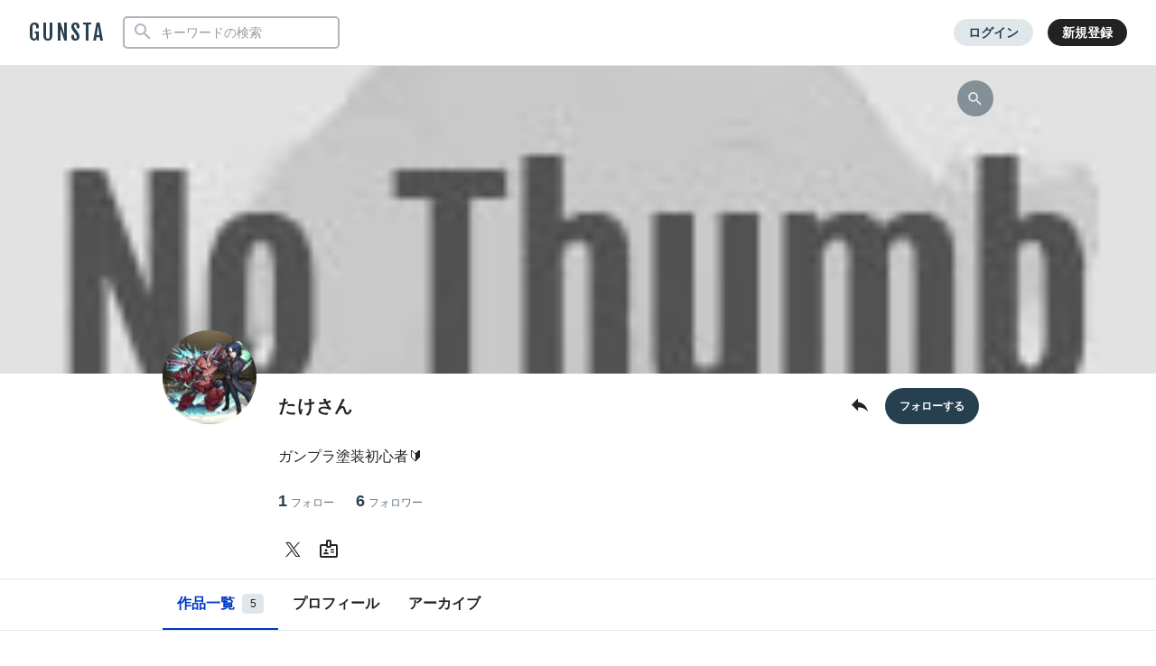

--- FILE ---
content_type: text/html; charset=UTF-8
request_url: https://gumpla.jp/author/takesan9523
body_size: 10604
content:
  <!DOCTYPE HTML>
<html lang="ja" >
<head>
<meta charset="utf-8">
<meta name="viewport" content="width=device-width, height=device-height, initial-scale=1.0, user-scalable=no">
<meta name="robots" content="max-snippet:-1, max-image-preview:large, max-video-preview:-1"/>



<title>たけさんさんのガンプラ作品一覧｜GUNSTA（ガンスタ）</title>
<meta name="description" content="たけさんさんのガンプラ作品一覧です。｜">
<meta property="og:title" content="たけさんさんのガンプラ作品一覧｜GUNSTA（ガンスタ）" />
<meta property="og:description" content="たけさんさんのガンプラ作品一覧です。">
<meta property="og:image" content="https://gumpla.jp/wp-content/uploads/2024/05/IMG_5237-avatar.jpeg" />
<meta name="twitter:card" content="summary">
<meta property="og:site_name" content="GUNSTA" />
<meta property="fb:app_id" content="399352690248412" />
<link rel="canonical" href="https://gumpla.jp/author/takesan9523">
<meta name="keywords" content="">
<link rel="shortcut icon" href="https://gumpla.jp/wp-content/themes/gush/img/favicon.ico" />
<link rel="apple-touch-icon" href="https://gumpla.jp/wp-content/themes/gush/img/homeicon.png" />
<link rel="stylesheet" href="https://gumpla.jp/wp-content/themes/gush/assets/css/style.min.css?07134445">
<link rel="preconnect" href="https://fonts.googleapis.com">
<link rel="preconnect" href="https://fonts.gstatic.com" crossorigin>
<link href="https://fonts.googleapis.com/css2?family=Fjalla+One&display=swap" rel="preload" as="style">
<link href="https://fonts.googleapis.com/css2?family=Fjalla+One&display=swap" rel="stylesheet" media="print" onload="this.media='all'">


<!-- Google Tag Manager -->
<script>(function(w,d,s,l,i){w[l]=w[l]||[];w[l].push({'gtm.start':
new Date().getTime(),event:'gtm.js'});var f=d.getElementsByTagName(s)[0],
j=d.createElement(s),dl=l!='dataLayer'?'&l='+l:'';j.async=true;j.src=
'https://www.googletagmanager.com/gtm.js?id='+i+dl;f.parentNode.insertBefore(j,f);
})(window,document,'script','dataLayer','GTM-MB28BG3');</script>


<!-- End Google Tag Manager -->
            <script type="text/javascript" id="wpuf-language-script">
                var error_str_obj = {
                    'required' : 'の入力は必須です',
                    'mismatch' : 'does not match',
                    'validation' : 'is not valid'
                }
            </script>
                    <style>

        </style>
        <script type='text/javascript' src='https://cdnjs.cloudflare.com/ajax/libs/jquery/3.6.2/jquery.min.js?ver=3.6.2'></script>



</head>
<body data-rsssl=1 class="archive author author-takesan9523 author-1270936326">
	<header class="l-global-header">
		<div class="l-global-header__container">
			<div class="l-global-header__bar">
				<div class="l-global-header__title notranslate">
											<p class="c-logo"><a class="c-logo__link" href="/">GUNSTA</a></p>
									</div>
				<nav class="l-global-header__item ">
										<div class="l-global-header__item-search modal ">
						<button class="modal-trigger c-icon__global icon-search" role="button" aria-label="検索する"></button>
						<div class="o-global-search-modal c-modal" aria-hidden="true">
							<div class="c-modal__overlay" data-overlay="global-header"></div>
							<div class="o-global-search-modal__container c-modal__container" role="dialog">
								<div class="o-global-search-modal__close">
									<button class="o-global-search-modal__close-button c-modal__close">
										<i class="icon-close"></i>
									</button>
								</div>
								<form class="o-global-search" id="historyForm" role="search" method="get" action="/">
									<div class="o-global-search__container">
										<div class="o-global-search__submit">
											<button class="o-global-search__submit-button icon-search" id="searchsubmit" type="submit" value=""></button>
										</div>
										<div class="o-global-search__input c-search-history__container">
											<input class="c-search-history__input" type="text" value="" name="s" id="s" placeholder="キーワードの検索" autocomplete="off">
										</div>
									</div>
																																			</form>
							</div>
						</div>
					</div>
											<div class="l-global-header__item-login">
							<a class="c-button__login" href="/login" rel="nofollow">ログイン</a>
						</div>
						<div class="l-global-header__item-regist">
							<a class="c-button__regist" href="/register" rel="nofollow">新規登録</a>
						</div>
									</nav>
			</div>
					</div>
	</header>
			<aside>
  <div class="c-copy-alert" data-status="hide">コピーできました！</div>
  </aside>
	<main class="main story_on" role="main">
  <style>
    .wpw-fp-display-none{display: none!important;}
    .p-author-profile__action .wpw-fp-follow-btn, .p-author-profile__action .wpw-fp-following-button{
      display: flex; justify-content: flex-start;
    }
  </style>

  
  <article class="u-spacer__bottom--xl ">
  <div id="canvas">
    <div class="l-author-header">
              <div class="p-author-cover">
        <div class="p-author-cover__image" style="background-image:url(https://gumpla.jp/wp-content/uploads/2024/05/IMG_5241-aspect-ratio-1920-512.png)"></div>
        <div class="p-author-profile">
          <div class="modal c-action">
            <button class="c-action__search modal-trigger">
              <i class="icon-search"></i>
            </button>
            <div class="c-action__search-box c-modal">
              <div class="c-modal__overlay c-modal__all"></div>
              <div class="c-modal__front">
                <form role="search" method="get" action="https://gumpla.jp/">
                <div class="o-global-search__submit">
                  <button class="o-global-search__submit-button icon-search" id="searchsubmit" type="submit" value=""></button>
                </div>
                <input class="c-search-author__input" value="" name="s" id="s" placeholder="たけさんさんの作品検索" autocomplete="off">
                <input type="hidden" value="1270936326" name="from" id="post_type">
                </form>
              </div>
            </div>
          </div>
        </div>
      </div>
          <div class="p-author-profile">
        <div class="p-author-profile__avatar">
          <img class="p-author-profile__avatar-image" src="https://gumpla.jp/wp-content/uploads/2024/05/IMG_5237-avatar.jpeg" decoding="async" alt="たけさん">
        </div>
        <div class="p-author-profile__nickname">
          <h1 class="u-text__nickname--xl">
            たけさん          </h1>
                  </div>
        <div class="p-author-profile__action">
          <div class="modal c-action">
            <button class="u-size__icon--lg xmodal__button" data-target="modal_share">
              <i class="icon-share" style="font-size:24px;"></i>
            </button>
            <div class="xmodal" id="modal_share">
              <div class="xmodal-overlay"></div>
              <div class="xmodal-content">
                <div class="xmodal-header">
                  <div class="drag-icon"><span></span></div>
                  <div class="xmodal-header__inner">
                    <h3 class="xmodal-header__title">たけさんさんのページ</h3>
                    <div class="c-dialog__close">
                    <button class="c-dialog__close-button"><i class="icon-close"></i></button>
                    </div>
                  </div>
                </div>
                <div class="xmodal-body">
                  <div class="xmodal-body__inner u-align--center">
                    <div class="l-global-header__item">
                      <div class="u-align__flex--center">
                        <button class="u-align__flex--center-column c-copy-alert__trigger">
                          <i class="c-icon__share--xl--copy icon-postcount"></i>
                          <span class="u-text__nickname u-spacer__top--xs">コピー</span>
                        </button>
                        <span class="c-copy-alert__copytext">https://gumpla.jp/author/takesan9523</span>
                      </div>
                      <div class="u-align__flex--center">
                        <a class="u-align__flex--center-column" href="https://www.facebook.com/sharer/sharer.php?src=bm&amp;u=https://gumpla.jp/author/takesan9523&amp;t=たけさんさんのページ" onclick="window.open(this.href, 'FBwindow', 'width=650, height=450, menubar=no, toolbar=no, scrollbars=yes'); return false;">
                          <i class="c-icon__share--xl--facebook icon-facebook"></i>
                          <span class="u-text__nickname u-spacer__top--xs">facebook</span>
                        </a>
                      </div>
                      <div class="u-align__flex--center">
                        <a class="u-align__flex--center-column" href="https://twitter.com/intent/tweet?url=https://gumpla.jp/author/takesan9523&amp;text=たけさんさんのページ">
                          <i class="c-icon__share--xl--twitter icon-twitter"></i>
                          <span class="u-text__nickname u-spacer__top--xs">X</span>
                        </a>
                      </div>
                      <div class="u-align__flex--center">
                        <a class="u-align__flex--center-column" href="https://social-plugins.line.me/lineit/share?url=https://gumpla.jp/author/takesan9523">
                          <i class="c-icon__share--xl--line icon-line"></i>
                          <span class="u-text__nickname u-spacer__top--xs">LINE</span>
                        </a>
                      </div>
                    </div>
                    <div class="u-spacer__top--md">
                      <input class="u-text__nickname--sm" type="text" value="https://gumpla.jp/author/takesan9523">
                    </div>
                    <div class="u-spacer__top--md">
                      <a class="u-link__text" href="/downloads" rel="nofollow">GUNSTAのロゴ等の使用</a>
                    </div>
                  </div>
                </div>
              </div>
            </div>
          </div>
                  </div>
        <div class="p-author-profile__follow">
                                    <a class="userpro-button notfollowing fn-btn" rel="nofollow" href="/login?redirect_to=/author/takesan9523"><span></span></a>
                              </div>
                  <div class="p-contents-more">
            <div class="p-contents-more__container p-author-profile__description add-link">
              ガンプラ塗装初心者🔰            </div>
            <div class="p-contents-more__triger" style="display: none;">
              <span class="u-link__text"></span>
            </div>
          </div>
                        <div class="p-author-profile__status">
          <a class="p-author-profile__status-item u-font__size--large" href="/author/takesan9523/following#content">1<span class="u-font__size--small">フォロー</span></a>
          <a class="p-author-profile__status-item u-font__size--large" href="/author/takesan9523/followers#content">6<span class="u-font__size--small">フォロワー</span></a>
        </div>
        
        <div class="c-profile__social">
          <ul class="c-profile__social-list">
                        <li class="c-profile__social-item">
              <a class="c-profile__social-link" href="https://twitter.com/takesan9523" rel="noopener referer" target="_blank" aria-label="たけさんさんのTwitter"><i class="c-icon__acount icon-twitter"></i></a>
            </li>
                                                                        <li class="c-profile__social-item">
              <a class="c-profile__social-link" href="https://twitter.com/takesan9523" aria-label="たけさんさんのWebsite (URL)"><i class="c-icon__acount icon-url"></i></a>
            </li>
                      </ul>
        </div>
      </div>
    </div>
    <div class="l-author-header l-author-header__fixed">
      <div class="l-global-header__menu u-spacer__content-box" id="content">
        <div class="c-nav-overflow">
          <nav class="l-global-header__menu-nav c-nav-overflow__inner">
            <ul class="o-header-menu__list">
              <li class="o-header-menu__list-item">
                <a class="o-header-menu__list-link current" href="/author/takesan9523#content">作品一覧<span class="u-badge__count">5</span></a>
              </li>
                                          <li class="o-header-menu__list-item">
                <a class="o-header-menu__list-link " href="/author/takesan9523/profile#content">プロフィール</a>
              </li>
                                                        <li class="o-header-menu__list-item">
                <a class="o-header-menu__list-link " href="/author/takesan9523/archive#content">アーカイブ</a>
              </li>
                          </ul>
          </nav>
        </div>
      </div>
    </div>
    <div class="l-author-container">
    
<!-- 1日50、1週間250 -->

<div class="u-spacer__top--md">
            <div class="c-nav-overflow l-grid u-spacer__bottom--sm">
        <div class="c-nav-overflow__inner">
          <div class="l-wrapper">
            <div class="c-tag">
              <ul class="c-tag__list">
                <li class="c-tag__list-item">
                  <a class="c-tag__list-link" href="/author/@takesan9523/iine#content">人気作品</a>
                </li>
                <li class="c-tag__list-item"><a class="c-tag__list-link" href="/author/@takesan9523/tag/seed%e3%82%b3%e3%83%b3#content">SEEDコン</a></li><li class="c-tag__list-item"><a class="c-tag__list-link" href="/author/@takesan9523/tag/%e5%88%9d%e6%8a%95%e7%a8%bf#content">初投稿</a></li>              </ul>
            </div>
          </div>
        </div>
      </div>
        </div>

  <div class="l-grid l-wrapper">
    <div class="l-gridless__list ">
      


            <div data-value="1978631" class="l-grid__list-item repost-body ">
              <section class="c-grid-gunsta">
                <div class="c-grid-gunsta__header">
                  
                  <div class="c-grid-gunsta__count">
                                                                  <span class="c-grid-gunsta__count-text icon-postcount">
                          5                        </span>
                                                            </div>
                  <a class="c-grid-gunsta__header-link" href="https://gumpla.jp/hg/1978631">
                                      <img class="c-grid-gunsta__header-image repost-image lazyload" data-src="https://gumpla.jp/wp-content/uploads/2024/06/IMG_5492-3-aspect-ratio-750-750-600x600.jpeg" width="600" height="600" alt="マイティーストライクフリーダムガンダム全塗装" decoding="async" src="[data-uri]">
                  </a>
                                  </div>
                <div class="c-grid-gunsta__unit">
                  <div class="c-grid-gunsta__container">
                    <h3 class="c-grid-gunsta__container-title">マイティーストライクフリーダムガンダム全塗装</h3>
                    <p class="c-grid-gunsta__container-description">
                                              マイティーストライクフリーダムガンダムを小デティールアップ全…                                                                  </p>
                  </div>
                  <div class="c-grid-gunsta__footer">
                    <div class="c-grid-gunsta-author">
                      <div class="c-grid-gunsta-author__avatar">
                        <a class="u-link__avatar" href="/author/takesan9523">
                          <img class="c-icon__avatar--md lazyload" data-src="https://gumpla.jp/wp-content/uploads/2024/05/IMG_5237-avatar.jpeg" decoding="async" alt="たけさん">
                        </a>
                      </div>
                      <div class="c-grid-gunsta-author__nickname">
                        <a class="u-text__nickname" href="/author/takesan9523">たけさん</a>
                      </div>
                      <div class="c-grid-gunsta-author__date">
                        <time class="u-text__date" datetime="2024-06-17T10:37:46+09:00">2年前</time>
                      </div>
                    </div>
                                        <div class="c-grid-gunsta-state">
                      <ul class="c-grid-gunsta-state__list">
                        <li class="c-grid-gunsta-state__list-item js-good-message" data-state="good-leaved">
                                                    <i class="c-icon__action icon-good"></i>
                          <span class="u-text__action-count js-good-count notranslate">
                                                      40                                                    </span>
                        </li>
                        <li class="c-grid-gunsta-state__list-item">
                          <i class="c-icon__action icon-comment"></i>
                          <span class="u-text__action-count notranslate">0</span>
                        </li>
                          <li class="c-grid-gunsta-state__list-item last">
                            <div class="l-single-container__action">
                              <div class="modal c-action">
                                <button class="c-action__button xmodal__button u-size__icon--sm icon-more" data-target="modal_list_action-1978631-1" aria-label="リポストを表示"></button>
                                <div class="xmodal first-modal" id="modal_list_action-1978631-1">
                                  <div class="xmodal-overlay"></div>
                                  <div class="xmodal-content">
                                    <div class="xmodal-header xmodal-header--sm">
                                      <div class="drag-icon"><span></span></div>
                                    </div>
                                    <div class="xmodal-body xmodal-body--sm">
                                      <ul class="c-drawer-menu__list">
                                                                                  <li class="c-drawer-menu__item">
                                            <div class="submodal">
                                              <button class="c-drawer-menu__link xmodal__button account-trigger" data-target="modal_account" data-account="1270936326"><i class="icon-account c-icon__action"></i>このアカウント</button>
                                            </div>
                                          </li>
                                                                              </ul>
                                  </div>
                                </div>
                              </div>
                            </div>
                          </div>
                        </li>
                      </ul>
                    </div>
                                      </div>
                </div>
              </section>
            </div>



            <div data-value="1948610" class="l-grid__list-item repost-body ">
              <section class="c-grid-gunsta">
                <div class="c-grid-gunsta__header">
                  
                  <div class="c-grid-gunsta__count">
                                                                  <span class="c-grid-gunsta__count-text icon-postcount">
                          5                        </span>
                                                            </div>
                  <a class="c-grid-gunsta__header-link" href="https://gumpla.jp/hg/1948610">
                                      <img class="c-grid-gunsta__header-image repost-image lazyload" data-src="https://gumpla.jp/wp-content/uploads/2025/08/IMG_5426-2-1024x768-aspect-ratio-750-750-600x600.jpeg" width="600" height="600" alt="塗装4機目はギャンシュトローム！" decoding="async" src="[data-uri]">
                  </a>
                                  </div>
                <div class="c-grid-gunsta__unit">
                  <div class="c-grid-gunsta__container">
                    <h3 class="c-grid-gunsta__container-title">塗装4機目はギャンシュトローム！</h3>
                    <p class="c-grid-gunsta__container-description">
                                              ギャンシュトローム(アグネスギーベンラート専用機)を今回は原…                                                                  </p>
                  </div>
                  <div class="c-grid-gunsta__footer">
                    <div class="c-grid-gunsta-author">
                      <div class="c-grid-gunsta-author__avatar">
                        <a class="u-link__avatar" href="/author/takesan9523">
                          <img class="c-icon__avatar--md lazyload" data-src="https://gumpla.jp/wp-content/uploads/2024/05/IMG_5237-avatar.jpeg" decoding="async" alt="たけさん">
                        </a>
                      </div>
                      <div class="c-grid-gunsta-author__nickname">
                        <a class="u-text__nickname" href="/author/takesan9523">たけさん</a>
                      </div>
                      <div class="c-grid-gunsta-author__date">
                        <time class="u-text__date" datetime="2024-05-25T19:25:08+09:00">2年前</time>
                      </div>
                    </div>
                                        <div class="c-grid-gunsta-state">
                      <ul class="c-grid-gunsta-state__list">
                        <li class="c-grid-gunsta-state__list-item js-good-message" data-state="good-leaved">
                                                    <i class="c-icon__action icon-good"></i>
                          <span class="u-text__action-count js-good-count notranslate">
                                                      37                                                    </span>
                        </li>
                        <li class="c-grid-gunsta-state__list-item">
                          <i class="c-icon__action icon-comment"></i>
                          <span class="u-text__action-count notranslate">0</span>
                        </li>
                          <li class="c-grid-gunsta-state__list-item last">
                            <div class="l-single-container__action">
                              <div class="modal c-action">
                                <button class="c-action__button xmodal__button u-size__icon--sm icon-more" data-target="modal_list_action-1948610-2" aria-label="リポストを表示"></button>
                                <div class="xmodal first-modal" id="modal_list_action-1948610-2">
                                  <div class="xmodal-overlay"></div>
                                  <div class="xmodal-content">
                                    <div class="xmodal-header xmodal-header--sm">
                                      <div class="drag-icon"><span></span></div>
                                    </div>
                                    <div class="xmodal-body xmodal-body--sm">
                                      <ul class="c-drawer-menu__list">
                                                                                  <li class="c-drawer-menu__item">
                                            <div class="submodal">
                                              <button class="c-drawer-menu__link xmodal__button account-trigger" data-target="modal_account" data-account="1270936326"><i class="icon-account c-icon__action"></i>このアカウント</button>
                                            </div>
                                          </li>
                                                                              </ul>
                                  </div>
                                </div>
                              </div>
                            </div>
                          </div>
                        </li>
                      </ul>
                    </div>
                                      </div>
                </div>
              </section>
            </div>



            <div data-value="1936677" class="l-grid__list-item repost-body ">
              <section class="c-grid-gunsta">
                <div class="c-grid-gunsta__header">
                  
                  <div class="c-grid-gunsta__count">
                                                                  <span class="c-grid-gunsta__count-text icon-postcount">
                          3                        </span>
                                                            </div>
                  <a class="c-grid-gunsta__header-link" href="https://gumpla.jp/hg/1936677">
                                      <img class="c-grid-gunsta__header-image repost-image lazyload" data-src="https://gumpla.jp/wp-content/uploads/2025/08/image_capture-2025-08-15T232246.150-600x600.png" width="600" height="600" alt="ゲルググメナース" decoding="async" src="[data-uri]">
                  </a>
                                  </div>
                <div class="c-grid-gunsta__unit">
                  <div class="c-grid-gunsta__container">
                    <h3 class="c-grid-gunsta__container-title">ゲルググメナース</h3>
                    <p class="c-grid-gunsta__container-description">
                                              YouTubeのオンドレヤスさんカラーを真似してみました。                                                                  </p>
                  </div>
                  <div class="c-grid-gunsta__footer">
                    <div class="c-grid-gunsta-author">
                      <div class="c-grid-gunsta-author__avatar">
                        <a class="u-link__avatar" href="/author/takesan9523">
                          <img class="c-icon__avatar--md lazyload" data-src="https://gumpla.jp/wp-content/uploads/2024/05/IMG_5237-avatar.jpeg" decoding="async" alt="たけさん">
                        </a>
                      </div>
                      <div class="c-grid-gunsta-author__nickname">
                        <a class="u-text__nickname" href="/author/takesan9523">たけさん</a>
                      </div>
                      <div class="c-grid-gunsta-author__date">
                        <time class="u-text__date" datetime="2024-05-16T07:08:55+09:00">2年前</time>
                      </div>
                    </div>
                                        <div class="c-grid-gunsta-state">
                      <ul class="c-grid-gunsta-state__list">
                        <li class="c-grid-gunsta-state__list-item js-good-message" data-state="good-leaved">
                                                    <i class="c-icon__action icon-good"></i>
                          <span class="u-text__action-count js-good-count notranslate">
                                                      47                                                    </span>
                        </li>
                        <li class="c-grid-gunsta-state__list-item">
                          <i class="c-icon__action icon-comment"></i>
                          <span class="u-text__action-count notranslate">0</span>
                        </li>
                          <li class="c-grid-gunsta-state__list-item last">
                            <div class="l-single-container__action">
                              <div class="modal c-action">
                                <button class="c-action__button xmodal__button u-size__icon--sm icon-more" data-target="modal_list_action-1936677-3" aria-label="リポストを表示"></button>
                                <div class="xmodal first-modal" id="modal_list_action-1936677-3">
                                  <div class="xmodal-overlay"></div>
                                  <div class="xmodal-content">
                                    <div class="xmodal-header xmodal-header--sm">
                                      <div class="drag-icon"><span></span></div>
                                    </div>
                                    <div class="xmodal-body xmodal-body--sm">
                                      <ul class="c-drawer-menu__list">
                                                                                  <li class="c-drawer-menu__item">
                                            <div class="submodal">
                                              <button class="c-drawer-menu__link xmodal__button account-trigger" data-target="modal_account" data-account="1270936326"><i class="icon-account c-icon__action"></i>このアカウント</button>
                                            </div>
                                          </li>
                                                                              </ul>
                                  </div>
                                </div>
                              </div>
                            </div>
                          </div>
                        </li>
                      </ul>
                    </div>
                                      </div>
                </div>
              </section>
            </div>



            <div data-value="1928704" class="l-grid__list-item repost-body ">
              <section class="c-grid-gunsta">
                <div class="c-grid-gunsta__header">
                  
                  <div class="c-grid-gunsta__count">
                                                                  <span class="c-grid-gunsta__count-text icon-postcount">
                          7                        </span>
                                                            </div>
                  <a class="c-grid-gunsta__header-link" href="https://gumpla.jp/hg/1928704">
                                      <img class="c-grid-gunsta__header-image repost-image lazyload" data-src="https://gumpla.jp/wp-content/uploads/2025/08/IMG_5385-1024x768-aspect-ratio-750-750-600x600.jpeg" width="600" height="600" alt="㊗️デスティニーガンダムSPECⅡゼウスシルエット発売決定！" decoding="async" src="[data-uri]">
                  </a>
                                  </div>
                <div class="c-grid-gunsta__unit">
                  <div class="c-grid-gunsta__container">
                    <h3 class="c-grid-gunsta__container-title">㊗️デスティニーガンダムSPECⅡゼウスシルエット発売決定！</h3>
                    <p class="c-grid-gunsta__container-description">
                                              2作品目の全塗装は4月の再販で購入出来たデスティニーガンダム…                                                                  </p>
                  </div>
                  <div class="c-grid-gunsta__footer">
                    <div class="c-grid-gunsta-author">
                      <div class="c-grid-gunsta-author__avatar">
                        <a class="u-link__avatar" href="/author/takesan9523">
                          <img class="c-icon__avatar--md lazyload" data-src="https://gumpla.jp/wp-content/uploads/2024/05/IMG_5237-avatar.jpeg" decoding="async" alt="たけさん">
                        </a>
                      </div>
                      <div class="c-grid-gunsta-author__nickname">
                        <a class="u-text__nickname" href="/author/takesan9523">たけさん</a>
                      </div>
                      <div class="c-grid-gunsta-author__date">
                        <time class="u-text__date" datetime="2024-05-10T09:28:09+09:00">2年前</time>
                      </div>
                    </div>
                                        <div class="c-grid-gunsta-state">
                      <ul class="c-grid-gunsta-state__list">
                        <li class="c-grid-gunsta-state__list-item js-good-message" data-state="good-leaved">
                                                    <i class="c-icon__action icon-good"></i>
                          <span class="u-text__action-count js-good-count notranslate">
                                                      79                                                    </span>
                        </li>
                        <li class="c-grid-gunsta-state__list-item">
                          <i class="c-icon__action icon-comment"></i>
                          <span class="u-text__action-count notranslate">0</span>
                        </li>
                          <li class="c-grid-gunsta-state__list-item last">
                            <div class="l-single-container__action">
                              <div class="modal c-action">
                                <button class="c-action__button xmodal__button u-size__icon--sm icon-more" data-target="modal_list_action-1928704-4" aria-label="リポストを表示"></button>
                                <div class="xmodal first-modal" id="modal_list_action-1928704-4">
                                  <div class="xmodal-overlay"></div>
                                  <div class="xmodal-content">
                                    <div class="xmodal-header xmodal-header--sm">
                                      <div class="drag-icon"><span></span></div>
                                    </div>
                                    <div class="xmodal-body xmodal-body--sm">
                                      <ul class="c-drawer-menu__list">
                                                                                  <li class="c-drawer-menu__item">
                                            <div class="submodal">
                                              <button class="c-drawer-menu__link xmodal__button account-trigger" data-target="modal_account" data-account="1270936326"><i class="icon-account c-icon__action"></i>このアカウント</button>
                                            </div>
                                          </li>
                                                                              </ul>
                                  </div>
                                </div>
                              </div>
                            </div>
                          </div>
                        </li>
                      </ul>
                    </div>
                                      </div>
                </div>
              </section>
            </div>



            <div data-value="1927137" class="l-grid__list-item repost-body ">
              <section class="c-grid-gunsta">
                <div class="c-grid-gunsta__header">
                  
                  <div class="c-grid-gunsta__count">
                                                                  <span class="c-grid-gunsta__count-text icon-postcount">
                          6                        </span>
                                                            </div>
                  <a class="c-grid-gunsta__header-link" href="https://gumpla.jp/hg/1927137">
                                      <img class="c-grid-gunsta__header-image repost-image lazyload" data-src="https://gumpla.jp/wp-content/uploads/2025/08/IMG_5329-1-807x1024-aspect-ratio-750-750-600x600.jpeg" width="600" height="600" alt="初投稿！初めての全塗装はライジングフリーダムガンダム" decoding="async" src="[data-uri]">
                  </a>
                                  </div>
                <div class="c-grid-gunsta__unit">
                  <div class="c-grid-gunsta__container">
                    <h3 class="c-grid-gunsta__container-title">初投稿！初めての全塗装はライジングフリーダムガンダム</h3>
                    <p class="c-grid-gunsta__container-description">
                                              初めてガンプラの全塗装に挑戦しました！                                                                  </p>
                  </div>
                  <div class="c-grid-gunsta__footer">
                    <div class="c-grid-gunsta-author">
                      <div class="c-grid-gunsta-author__avatar">
                        <a class="u-link__avatar" href="/author/takesan9523">
                          <img class="c-icon__avatar--md lazyload" data-src="https://gumpla.jp/wp-content/uploads/2024/05/IMG_5237-avatar.jpeg" decoding="async" alt="たけさん">
                        </a>
                      </div>
                      <div class="c-grid-gunsta-author__nickname">
                        <a class="u-text__nickname" href="/author/takesan9523">たけさん</a>
                      </div>
                      <div class="c-grid-gunsta-author__date">
                        <time class="u-text__date" datetime="2024-05-09T00:19:35+09:00">2年前</time>
                      </div>
                    </div>
                                        <div class="c-grid-gunsta-state">
                      <ul class="c-grid-gunsta-state__list">
                        <li class="c-grid-gunsta-state__list-item js-good-message" data-state="good-leaved">
                                                    <i class="c-icon__action icon-good"></i>
                          <span class="u-text__action-count js-good-count notranslate">
                                                      58                                                    </span>
                        </li>
                        <li class="c-grid-gunsta-state__list-item">
                          <i class="c-icon__action icon-comment"></i>
                          <span class="u-text__action-count notranslate">0</span>
                        </li>
                          <li class="c-grid-gunsta-state__list-item last">
                            <div class="l-single-container__action">
                              <div class="modal c-action">
                                <button class="c-action__button xmodal__button u-size__icon--sm icon-more" data-target="modal_list_action-1927137-5" aria-label="リポストを表示"></button>
                                <div class="xmodal first-modal" id="modal_list_action-1927137-5">
                                  <div class="xmodal-overlay"></div>
                                  <div class="xmodal-content">
                                    <div class="xmodal-header xmodal-header--sm">
                                      <div class="drag-icon"><span></span></div>
                                    </div>
                                    <div class="xmodal-body xmodal-body--sm">
                                      <ul class="c-drawer-menu__list">
                                                                                  <li class="c-drawer-menu__item">
                                            <div class="submodal">
                                              <button class="c-drawer-menu__link xmodal__button account-trigger" data-target="modal_account" data-account="1270936326"><i class="icon-account c-icon__action"></i>このアカウント</button>
                                            </div>
                                          </li>
                                                                              </ul>
                                  </div>
                                </div>
                              </div>
                            </div>
                          </div>
                        </li>
                      </ul>
                    </div>
                                      </div>
                </div>
              </section>
            </div>
    </div>
  </div>
            </div>
  </div>
  </article>

  <div class="xmodal" id="modal_qr">
	<div class="xmodal-overlay"></div>
	<div class="xmodal-content">
		<div class="xmodal-header">
			<div class="drag-icon"><span></span></div>
			<div class="xmodal-header__inner">
				<h3 class="xmodal-header__title">QRコードを作る</h3>
				<div class="c-dialog__close">
					<button class="c-dialog__close-button" aria-label="ポップアップを閉じる"><i class="icon-close"></i></button>
				</div>
			</div>
		</div>
		<div class="xmodal-body">
			<div class="xmodal-body__inner u-align--center">
									<img src="https://api.qrserver.com/v1/create-qr-code/?data=https://gumpla.jp/author/@takesan9523&size=200x200" alt="たけさんのガンプラ作品">
								<p class="u-spacer__top--sm">
											たけさんさんの作品一覧ページをQRコードで紹介したい場合は
										<br>上記画像をご使用ください。
				</p>
			</div>
		</div>
	</div>
</div>
  	<aside>
				<div class="xmodal" id="modal_share">
  <div class="xmodal-overlay"></div>
  <div class="xmodal-content">
    <div class="xmodal-header">
      <div class="drag-icon"><span></span></div>
      <div class="xmodal-header__inner">
        <h3 class="xmodal-header__title" id="share_title">作品を共有する</h3>
        <div class="c-dialog__close">
          <button class="c-dialog__close-button" aria-label="ポップアップを閉じる"><i class="icon-close"></i></button>
        </div>
      </div>
    </div>
    <div class="xmodal-body">
      <div class="xmodal-body__inner">
        <div class="l-global-header__item">
          <div class="u-align__flex--center u-align--center">
            <button class="u-align__flex--center-column c-copy-alert__trigger">
              <i class="c-icon__share--xl--copy icon-postcount"></i>
              <span class="u-text__nickname u-spacer__top--xs">URLをコピー</span>
            </button>
            <span class="c-copy-alert__copytext" id="share_url2"></span>
          </div>
          <div class="u-align__flex--center">
            <a class="u-align__flex--center-column" id="share_facebook" href="https://www.facebook.com/sharer/sharer.php?src=bm&u=https://gumpla.jp/hg/1927137" onclick="window.open(this.href, 'FBwindow', 'width=650, height=450, menubar=no, toolbar=no, scrollbars=yes'); return false;">
              <i class="c-icon__share--xl--facebook icon-facebook"></i>
              <span class="u-text__nickname u-spacer__top--xs">facebook</span>
            </a>
          </div>
          <div class="u-align__flex--center">
            <a class="u-align__flex--center-column" id="share_twitter" href="https://twitter.com/intent/tweet?url=https://gumpla.jp/hg/1927137&text=%E5%88%9D%E6%8A%95%E7%A8%BF%EF%BC%81%E5%88%9D%E3%82%81%E3%81%A6%E3%81%AE%E5%85%A8%E5%A1%97%E8%A3%85%E3%81%AF%E3%83%A9%E3%82%A4%E3%82%B8%E3%83%B3%E3%82%B0%E3%83%95%E3%83%AA%E3%83%BC%E3%83%80%E3%83%A0%E3%82%AC%E3%83%B3%E3%83%80%E3%83%A0%EF%BD%9Cたけさん+%23GUNSTA%0A">
              <i class="c-icon__share--xl--twitter icon-twitter"></i>
              <span class="u-text__nickname u-spacer__top--xs">X（Twitter）</span>
            </a>
          </div>
          <div class="u-align__flex--center">
            <a class="u-align__flex--center-column" id="share_line" href="https://social-plugins.line.me/lineit/share?url=https://gumpla.jp/hg/1927137">
              <i class="c-icon__share--xl--line icon-line"></i>
              <span class="u-text__nickname u-spacer__top--xs">LINE</span>
            </a>
          </div>
          <div class="u-align__flex--center">
            <a class="u-align__flex--center-column" id="share_pinterst" href="http://pinterest.com/pin/create/button/?url=https://gumpla.jp/hg/1927137&media=https://gumpla.jp/wp-content/uploads/2025/08/IMG_5329-1-807x1024-aspect-ratio-750-750.jpeg&description=%E5%88%9D%E6%8A%95%E7%A8%BF%EF%BC%81%E5%88%9D%E3%82%81%E3%81%A6%E3%81%AE%E5%85%A8%E5%A1%97%E8%A3%85%E3%81%AF%E3%83%A9%E3%82%A4%E3%82%B8%E3%83%B3%E3%82%B0%E3%83%95%E3%83%AA%E3%83%BC%E3%83%80%E3%83%A0%E3%82%AC%E3%83%B3%E3%83%80%E3%83%A0" onclick="window.open(this.href, 'PINwindow', 'width=650, height=450, menubar=no, toolbar=no, scrollbars=yes'); return false;">
              <i class="c-icon__share--xl--pinterest icon-pinterest"></i>
              <span class="u-text__nickname u-spacer__top--xs">pinterest</span>
            </a>
          </div>
        </div>
        <div class="u-spacer__top--md">
          <label for="share_url">共有URL</label>
          <input class="u-text__nickname--sm" type="text" id="share_url" value="">
        </div>
        <div class="u-spacer__top--md">
          <a class="u-link__text" href="/downloads" rel="nofollow">GUNSTAのロゴ等の使用</a>
        </div>
      </div>
    </div>
  </div>
</div>
		<div class="xmodal" id="modal_account">
  <div class="xmodal-overlay"></div>
  <div class="xmodal-content">
    <div class="xmodal-header">
      <div class="drag-icon"><span></span></div>
      <div class="xmodal-header__inner">
      <h3 class="xmodal-header__title">このアカウントについて</h3>
        <div class="c-dialog__close">
          <button class="c-dialog__close-button" aria-label="ポップアップを閉じる"><i class="icon-close"></i></button>
        </div>
      </div>
    </div>
    <div class="xmodal-body">
      <div class="c-ajax-spinner" data-status="hide">
        <img class="c-ajax-spinner__image" src="/wp-content/themes/gush/assets/img/loading-dots.svg" alt="読み込み中">
      </div>
      <div id="ajax-area__account"></div>
    </div>
  </div>
</div>
		<div class="xmodal" id="modal_contest">
  <div class="xmodal-overlay"></div>
  <div class="xmodal-content">
    <div class="xmodal-header">
      <div class="drag-icon"><span></span></div>
      <div class="xmodal-header__inner">
      <h3 class="xmodal-header__title">開催中のイベント</h3>
        <div class="c-dialog__close">
          <button class="c-dialog__close-button" aria-label="ポップアップを閉じる"><i class="icon-close"></i></button>
        </div>
      </div>
    </div>
    <div class="xmodal-body">
      <div class="c-ajax-spinner" data-status="hide">
        <img class="c-ajax-spinner__image" src="/wp-content/themes/gush/assets/img/loading-dots.svg" alt="読み込み中">
      </div>
      <div id="ajax-area__contest"></div>
    </div>
  </div>
</div>
	</aside>

</main>
	<footer class="l-footer" role="contentinfo">
		<div class="l-wrapper">
			<div class="l-footer__menu">
								<nav class="o-footer-menu">
					<ul class="o-footer-menu__list">
						<li class="o-footer-menu__list-item">
							<a class="o-footer-menu__list-link" href="https://gumpla.jp/about">GUNSTAとは</a>
						</li>
						<li class="o-footer-menu__list-item">
							<a class="o-footer-menu__list-link" href="https://gumpla.jp/help">ヘルプセンター</a>
						</li>
						<li class="o-footer-menu__list-item">
							<a class="o-footer-menu__list-link" href="https://gumpla.jp/meyasubako">カイゼン目安箱</a>
						</li>
					</ul>
					<ul class="o-footer-menu__list">
						<li class="o-footer-menu__list-item">
							<a class="o-footer-menu__list-link" href="https://gumpla.jp/adventcalendar2023">アドベントカレンダー</a>
						</li>
						<li class="o-footer-menu__list-item">
							<a class="o-footer-menu__list-link" href="https://gumpla.jp/category">グレード別作品一覧</a>
						</li>
						<li class="o-footer-menu__list-item">
							<a class="o-footer-menu__list-link" href="https://gumpla.jp/tag">タグ一覧</a>
						</li>
						<li class="o-footer-menu__list-item">
							<a class="o-footer-menu__list-link" href="https://gumpla.jp/contest-gallery">歴代の受賞作品</a>
						</li>
					</ul>
					<ul class="o-footer-menu__list">
						<li class="o-footer-menu__list-item">
							<a class="o-footer-menu__list-link" href="https://x.com/gunsta_official" target="_blank">X（旧Twitter）</a>
						</li>
						<li class="o-footer-menu__list-item">
							<a class="o-footer-menu__list-link" href="https://www.youtube.com/channel/UCAn8oBMbN46TvLHMSZ6dPyQ" target="_blank">Youtube</a>
						</li>
						<li class="o-footer-menu__list-item">
							<a class="o-footer-menu__list-link" href="https://www.instagram.com/gunsta_official/" target="_blank">Instagram</a>
						</li>
					</ul>
					<ul class="o-footer-menu__list">
						<li class="o-footer-menu__list-item">
							<a class="o-footer-menu__list-link" href="https://gumpla.jp/terms">ご利用規約</a>
						</li>
						<li class="o-footer-menu__list-item">
							<a class="o-footer-menu__list-link" href="https://gumpla.jp/privacy">プライバシーポリシー</a>
						</li>
						<li class="o-footer-menu__list-item">
							<a class="o-footer-menu__list-link" href="https://gumpla.jp/guideline">投稿ガイド</a>
						</li>
					</ul>
				</nav>
			</div>
			<div class="l-footer__copyright notranslate">
				<div class="c-logo u-align--center">
					<a class="c-logo__link c-logo__link--white" href="https://gumpla.jp">GUNSTA</a>
				</div>
				<div class="o-copyright"><span class="o-copyright__text">Copyright © GUNSTA Inc.All Rights Reserved.</span>
				</div>
			</div>
		</div>
	</footer>
  <script type='text/javascript'>
/* <![CDATA[ */
var pollsL10n = {"ajax_url":"https:\/\/gumpla.jp\/wp-admin\/admin-ajax.php","text_wait":"Your last request is still being processed. Please wait a while ...","text_valid":"\u6295\u7968\u304c\u3055\u308c\u3066\u3044\u307e\u305b\u3093\u3002\u6295\u7968\u3057\u305f\u3044\u4f5c\u54c1\u306b\u30c1\u30a7\u30c3\u30af\u3057\u3066\u304f\u3060\u3055\u3044\u3002","text_multiple":"Maximum number of choices allowed: ","show_loading":"1","show_fading":"1"};
/* ]]> */
</script>
<script type='text/javascript' src='https://gumpla.jp/wp-content/plugins/wp-polls/polls-js.js?ver=2.75.6'></script>
<script type='text/javascript'>
/* <![CDATA[ */
var BlockschaftFollow = {"endpoint":"https:\/\/gumpla.jp\/wp-admin\/admin-ajax.php","actions":{"bk_status":"bk_status","nopri_bk_status":"nopri_bk_status","bk_follow":"bk_follow","bk_unfollow":"bk_unfollow"}};
/* ]]> */
</script>
<script type='text/javascript' src='https://gumpla.jp/wp-content/plugins/blockschaft/assets/js/ajax/follow.min.js?ver=1.3'></script>
<script type='text/javascript'>
/* <![CDATA[ */
var localize = {"ajax_url":"https:\/\/gumpla.jp\/wp-admin\/admin-ajax.php","action":"display_ajax_load","nonce":"a8985d193c"};
/* ]]> */
</script>
<script type='text/javascript' src='https://gumpla.jp/wp-content/themes/gush/assets/js/ajax_load.js?ver019&#038;ver=3.4.1'></script>
<script type='text/javascript' src='https://gumpla.jp/wp-includes/js/wp-embed.min.js?ver=4.9.28'></script>
            <script type="text/javascript" id="wpuf-language-script">
                var error_str_obj = {
                    'required' : 'の入力は必須です',
                    'mismatch' : 'does not match',
                    'validation' : 'is not valid'
                }
            </script>
            		<script src="//cdnjs.cloudflare.com/ajax/libs/jquery-cookie/1.4.1/jquery.cookie.min.js"></script>
	<script src="//cdnjs.cloudflare.com/ajax/libs/lazysizes/4.1.5/lazysizes.min.js"></script>
	<script defer src="https://gumpla.jp/wp-content/themes/gush/assets/js/libs/jquery.searchHistory.js?06140536"></script>
	<script defer src="https://gumpla.jp/wp-content/themes/gush/assets/js/common.js?06095639"></script>
	<script>
		function loadFollowScript(url) {
			var script = document.createElement("script");
			script.type = "text/javascript";
			script.src = url;
			document.body.appendChild(script);
		}
		$(document).on("click", ".account-trigger", function () {
			var userId = $(this).data("account");
			var ajaxurl = 'https://gumpla.jp/wp-admin/admin-ajax.php';
			var ajaxAreaContest = $("#ajax-area__account");
			var ajaxSpinner = $(".c-ajax-spinner");
			ajaxSpinner.attr("data-status", "open");
			ajaxAreaContest.html("");
			$.ajax({
				url: ajaxurl,
				method: "POST",
				data: {
					action: "get_user_nicename",
					user_id: userId
				},
				success: function(nicename) {
					var accountUrl = "https://gumpla.jp/author/" + nicename + "/account";
					$.ajax({
						url: accountUrl,
						method: "GET",
						dataType: "html",
						beforeSend: function() {
								ajaxSpinner.attr("data-status", "hide");
								ajaxSpinner.removeClass("wpuf_mytag");
						},
						success: function (data) {
							ajaxAreaContest.html(data);
							var modalContentHeight = $('.xmodal-content').height();
							$('.xmodal-content').css('max-height', '90vh');
							ajaxSpinner.attr("data-status", "open");
							ajaxSpinner.addClass("wpuf_mytag");
							loadFollowScript('https://gumpla.jp/wp-content/plugins/funschaft/assets/js/ajax/follow.min.js?ver=1.0');
							$(function(){
								$(".add-link").each(function () {
									$(this).html(
										$(this)
											.html()
											.replace(/((http|https|ftp):\/\/[\w?=&.\/-;#~%-]+(?![\w\s?&.\/;#~%"=-]*>))/g, '<a class="u-link__text" href="$1" target="_blank" rel="noopener noreferrer nofollow">$1</a> ')
									);
								});
							});
						}
					});
				}
			});
		});
	</script>
	<script async charset="utf-8" src="//cdn.iframe.ly/embed.js?api_key=082915126879d5135eb7bb"></script>
</body>
</html>

  <!-- form-autosize -->
  <script src="https://gumpla.jp/wp-content/themes/gush/js/autosize.min.js"></script>
  <script>
    autosize(document.querySelectorAll('textarea'));
  </script>

  <script>
  $(document).ready(function(){
  $('.profile_list').each(function(){
  var txt = $(this).html();
  $(this).html(txt
  .replace(/\| /g,'<br>')
  .replace(/pr1_male/g,'男性')
  .replace(/pr1_female/g,'女性')
  );
  });
  });

  </script>

  


